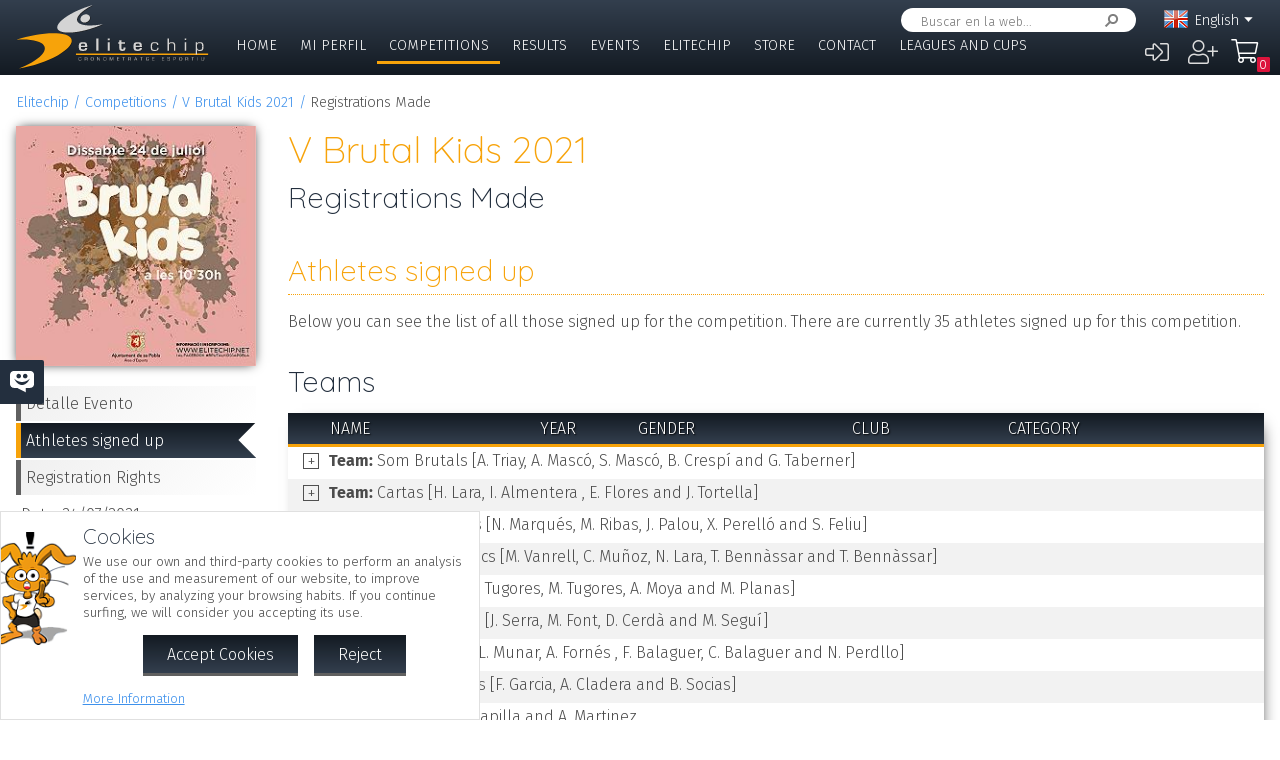

--- FILE ---
content_type: text/html; charset=UTF-8
request_url: https://www.elitechip.net/index.php?zwshow=compdet&idcomp=7077117&compsec=atl&cmspage=1&zwlng=en
body_size: 11794
content:
<!DOCTYPE html>
<html lang="en">
<head>
<title>Registrations Made - V Brutal Kids 2021 - Detalle Competición - Elitechip</title>
<link href="https://fonts.googleapis.com/css?family=Fira+Sans:300,600|Quicksand:300,700" rel="stylesheet">

<base href="/" />
<meta charset="UTF-8" />
<meta name="generator" content="ZeroWorks FrameWork - www.zeroworks.com" />
<meta name="author" content="Elitechip"/>
<meta name="distribution" content="global" />
<meta name="resource-type" content="documents" />
<meta name="revisit-after" content="3" />
<meta name="keywords" content="control,chip,turismo,naturaleza,competiciones,deportivas,cros,natación,ciclismo,duatlón,triatlón,maratón,atletismo" />
<meta name="description" content="ChampionChip Illes BalearsChampionChip Illes BalearsV Brutal Kids 2021 - 24/07/2021" />
<meta name="viewport" content="width=device-width, initial-scale=1.0">
<meta http-equiv="cleartype" content="on">
<meta name="theme-color" content="#333F4E">
<meta property="og:title" content="V Brutal Kids 2021"/>
<meta property="og:type" content="sport"/>
<meta property="og:url" content="http://www.elitechip.net/index.php?zwshow=compdet&idcomp=7077117&compsec=atl&cmspage=1&zwlng=en"/>
<meta property="og:image" content="https://www.elitechip.net/media.php?zwimg=5340100&zwh=200&zww=200&zwrot=0&zwver=165fe"/>
<meta property="og:site_name" content="Elitechip"/>
<meta property="og:description" content="ChampionChip Illes BalearsChampionChip Illes BalearsV Brutal Kids 2021 - 24/07/2021"/>
<meta property="og:author" content="Elitechip"/>
<meta property="og:publisher" content="Elitechip"/>
<meta property="og:locale" content="en_EN" />
<meta property="og:locale:alternate" content="es_ES" />
<meta property="og:locale:alternate" content="de_DE" />
<meta property="og:locale:alternate" content="ca_CA" />
<meta property="fb:app_id" content="860843880618369"/>
<link rel="alternate icon" href="/favicon.ico" type="image/x-icon">
<link rel="canonical" href="https://www.elitechip.net/index.php?zwshow=compdet&amp;idcomp=7077117&amp;compsec=atl" />
<link rel="alternate" hreflang="x-default" href="https://www.elitechip.net/index.php?zwshow=compdet&amp;idcomp=7077117&amp;compsec=atl" />
<link rel="alternate" hreflang="es" href="https://www.elitechip.net/index.php?zwshow=compdet&amp;idcomp=7077117&amp;compsec=atl&amp;zwlng=es" />
<link rel="alternate" hreflang="en" href="https://www.elitechip.net/index.php?zwshow=compdet&amp;idcomp=7077117&amp;compsec=atl&amp;zwlng=en" />
<link rel="alternate" hreflang="de" href="https://www.elitechip.net/index.php?zwshow=compdet&amp;idcomp=7077117&amp;compsec=atl&amp;zwlng=de" />
<link rel="alternate" hreflang="ca" href="https://www.elitechip.net/index.php?zwshow=compdet&amp;idcomp=7077117&amp;compsec=atl&amp;zwlng=ca" />
<style type="text/css">@font-face {font-family: 'EurostileRegular';src: url('../../../../skins/elitechip/font/eurostile/eurosti1-webfont.eot');src: url('../../../../skins/elitechip/font/eurostile/eurosti1-webfont.eot?#iefix') format('embedded-opentype'), url('../../../../skins/elitechip/font/eurostile/eurosti1-webfont.woff') format('woff'), url('../../../../skins/elitechip/font/eurostile/eurosti1-webfont.ttf') format('truetype'), url('../../../../skins/elitechip/font/eurostile/eurosti1-webfont.svg#EurostileRegular') format('svg');font-weight: normal;font-style: normal;}@font-face {font-family: 'Fira Sans';font-style: normal;font-weight: 400;src: local('../../../../skins/elitechip/Fira Sans Regular'), local('../../../../skins/elitechip/FiraSans-Regular'), url('../../../../skins/elitechip/font/firasans/va9E4kDNxMZdWfMOD5VvmYjLeTY.woff2') format('woff2');unicode-range: U+0100-024F, U+0259, U+1E00-1EFF, U+2020, U+20A0-20AB, U+20AD-20CF, U+2113, U+2C60-2C7F, U+A720-A7FF;}@font-face {font-family: 'Fira Sans';font-style: normal;font-weight: 400;src: local('../../../../skins/elitechip/Fira Sans Regular'), local('../../../../skins/elitechip/FiraSans-Regular'), url('../../../../skins/elitechip/font/firasans/va9E4kDNxMZdWfMOD5Vvl4jL.woff2') format('woff2');unicode-range: U+0000-00FF, U+0131, U+0152-0153, U+02BB-02BC, U+02C6, U+02DA, U+02DC, U+2000-206F, U+2074, U+20AC, U+2122, U+2191, U+2193, U+2212, U+2215, U+FEFF, U+FFFD;}@font-face {font-family: 'Fira Sans';font-style: normal;font-weight: 700;src: local('../../../../skins/elitechip/Fira Sans Bold'), local('../../../../skins/elitechip/FiraSans-Bold'), url('../../../../skins/elitechip/font/firasans/va9B4kDNxMZdWfMOD5VnLK3eSBf6TF0.woff2') format('woff2');unicode-range: U+0100-024F, U+0259, U+1E00-1EFF, U+2020, U+20A0-20AB, U+20AD-20CF, U+2113, U+2C60-2C7F, U+A720-A7FF;}@font-face {font-family: 'Fira Sans';font-style: normal;font-weight: 700;src: local('../../../../skins/elitechip/Fira Sans Bold'), local('../../../../skins/elitechip/FiraSans-Bold'), url('../../../../skins/elitechip/font/firasans/va9B4kDNxMZdWfMOD5VnLK3eRhf6.woff2') format('woff2');unicode-range: U+0000-00FF, U+0131, U+0152-0153, U+02BB-02BC, U+02C6, U+02DA, U+02DC, U+2000-206F, U+2074, U+20AC, U+2122, U+2191, U+2193, U+2212, U+2215, U+FEFF, U+FFFD;}@font-face {font-family: 'Quicksand';font-style: normal;font-weight: 400;src: local('../../../../skins/elitechip/Quicksand Regular'), local('../../../../skins/elitechip/Quicksand-Regular'), url('../../../../skins/elitechip/font/quicksand/6xKtdSZaM9iE8KbpRA_hJVQNcOM.woff2') format('woff2');unicode-range: U+0100-024F, U+0259, U+1E00-1EFF, U+2020, U+20A0-20AB, U+20AD-20CF, U+2113, U+2C60-2C7F, U+A720-A7FF;}@font-face {font-family: 'Quicksand';font-style: normal;font-weight: 400;src: local('../../../../skins/elitechip/Quicksand Regular'), local('../../../../skins/elitechip/Quicksand-Regular'), url('../../../../skins/elitechip/font/quicksand/6xKtdSZaM9iE8KbpRA_hK1QN.woff2') format('woff2');unicode-range: U+0000-00FF, U+0131, U+0152-0153, U+02BB-02BC, U+02C6, U+02DA, U+02DC, U+2000-206F, U+2074, U+20AC, U+2122, U+2191, U+2193, U+2212, U+2215, U+FEFF, U+FFFD;}@font-face {font-family: 'Quicksand';font-style: normal;font-weight: 700;src: local('../../../../skins/elitechip/Quicksand Bold'), local('../../../../skins/elitechip/Quicksand-Bold'), url('../../../../skins/elitechip/font/quicksand/6xKodSZaM9iE8KbpRA_pkHEYQcL_B48.woff2') format('woff2');unicode-range: U+0100-024F, U+0259, U+1E00-1EFF, U+2020, U+20A0-20AB, U+20AD-20CF, U+2113, U+2C60-2C7F, U+A720-A7FF;}@font-face {font-family: 'Quicksand';font-style: normal;font-weight: 700;src: local('../../../../skins/elitechip/Quicksand Bold'), local('../../../../skins/elitechip/Quicksand-Bold'), url('../../../../skins/elitechip/font/quicksand/6xKodSZaM9iE8KbpRA_pkHEYT8L_.woff2') format('woff2');unicode-range: U+0000-00FF, U+0131, U+0152-0153, U+02BB-02BC, U+02C6, U+02DA, U+02DC, U+2000-206F, U+2074, U+20AC, U+2122, U+2191, U+2193, U+2212, U+2215, U+FEFF, U+FFFD;}:root {--zw-manager-barcolor: #131A22;--ec-main-color: #F7A30A;--ec-secondary-color: #232F3E;--ec-gradient-from: #333F4E;--ec-gradient-to: #131A22;--ec-text-color-contrast: #FFF;--ec-text-color: #4B4B4B;}body {font-family: "Fira Sans", Roboto, "Segoe UI", Calibri, sans-serif;font-weight: 300;color: var(--ec-text-color);background-color: #FFF;padding: 0;padding-top: 5em;margin: 0;}.eclogo {background-image: url('../../../../skins/elitechip/images/logo.svg');width: 14em;height: 4em;position: relative;left: 0;display: inline-block;background-repeat: no-repeat;background-position: top left;background-size: contain;top: 0.3em;}.echead {background-color: var(--ec-secondary-color);background: linear-gradient(to bottom, var(--ec-gradient-from) 0%, var(--ec-gradient-to) 100%);position: fixed;z-index: 15;width: 100%;top: 0;}.echeadw {position: relative;height: 4.5rem;}.echeadw, .ecmainw, .ecmainwh, .ecfootw, .ecsubfoot, .ectopcntw, .ecmycnt, .ecadlatcnt, .ecadfootcnt {width: 100%;margin: 0 auto!important;box-sizing: border-box;}.eclangm {position: absolute;z-index: 1001;top: 0;}.ecflges {background-image: url('../../../../skins/elitechip/images/flags/es.png');}.ecflgca {background-image: url('../../../../skins/elitechip/images/flags/ca.png');}.ecflgde {background-image: url('../../../../skins/elitechip/images/flags/de.png');}.ecflgen {background-image: url('../../../../skins/elitechip/images/flags/en.png');}.ecmenu .cmsmainmenu li {float: left;font-family: 'Fira Sans';font-weight: 300;font-size: 1em;text-transform: uppercase;}.ecmenu .cmsmainmenu li:first-child a {}.ecmenu .cmsmainmenu li a {text-decoration: none;color: #FFFFFF;display: inline-block;padding: 0.5em 0.8em;border-bottom: 0.2em solid transparent;}.ecmainsep {height: 0.2em;background-color: #131A22;}.ecmain {}.ecmainw {min-height: 31em;max-width: 1500px;padding: 0;}.ecfootw {max-width: 1500px;}.ecmainwh {padding: 0 5em;min-height: 31em;}.ecfoot {background-position: top left;background-repeat: repeat-x;background-color: #232F3E;}.ecapps {margin: 4.5rem 0 0 0;}.ecapps img {height: 2.75rem;width: auto;margin-bottom: 0.5rem;}a, .ecdummya {color: #3E91EC;}h1, h2, h3, h4, h5, h6, h7 {font-family: Quicksand;font-weight: 300;color: var(--ec-main-color);}h1 {font-size: 230%;margin: 0 0 0.2em 0;}h2 {font-size: 180%;margin: 0 0 0.2em 0;color: #232F3E;}h3 {font-size: 140%;margin: 0 0 0.2em 0;color: #232F3E;}.eclangsel {position: absolute;top: 0.6em;right: 7.5em;}.eclangcnt {color: #FFFFFF;font-size: 89%;position: relative;}.eclangsel a {text-decoration: none;color: #FFFFFF;display: inline-block;}a.eclngentry {height: 16px;padding-top: 2px;display: inline-block;}.eccurlang {padding-right: 1em;background-image: url('../../../../skins/elitechip/images/lngarrow.png');background-repeat: no-repeat;background-position: right center;height: 16px;padding-top: 2px;display: inline-block;white-space: nowrap;}.eclngentry {height: 18px;padding-left: 34px;background-repeat: no-repeat;background-position: 4px center;}.eclangs .eclngentry {display: inline-block;padding: 4px 4px 4px 34px;width: 70px;border-radius: 5px;}.eclangs .eclngentry:hover {background-color: #808080;}.eclangs {display: none;min-width: 90px;background-color: #505050;padding: 30px 7px 3px 7px;position: absolute;z-index: 1000;top: -7px;left: -7px;border-radius: 8px;}.eclangsw {display: inline-block;}.eclangsw {cursor: pointer;}.cmssearchbox {position: absolute;top: 0.5em;right: 9em;height: 1.5em;transition: all 1s;border-radius: 1em;background-color: #FFF;padding: 0 1em;}.cmssearchbox form {height: 100%;}.cmssearchbox .inputtext, .cmssearchbox button {background-color: transparent;border: 0;margin: 0;border-radius: 0;height: 100%;box-sizing: border-box;}.cmssearchbox .inputtext {font-size: 0.8em;border-right: 0;padding: 0.3em;width: 14em;}.cmssearchbox button {border-left: 0;background-image: url('../../../../skins/elitechip/images/srcbt.png');background-repeat: no-repeat;background-position: right center;color: transparent;width: 24px;padding: 0;}.cmspagefooter {font-size: 0.8em;margin: 1em 0;}</style>
<link rel="stylesheet" href="https://www.elitechip.net/system/public/cache/css/b3611db1263c8d2f6b57a2d4499110cf.css" type="text/css" media="all" /></head>
<body class="zwpage zwpage_compdet zwpageloading eccompnormal">

<div class="echead">
<div class="echeadw">
<a href="/" class="eclogo"></a>
<div class="eclang">
<div class="eclangsel">
<div class="eclangcnt">
<div class="eclangsw" onclick="var a=$('#eclangcnt')[0]; a.style.display=(a.style.display=='block'?'none':'block');">
<div id="eclangcnt" class="eclangs">
<div><a class="eclngentry ecflges" href="index.php?zwshow=compdet&idcomp=7077117&compsec=atl&cmspage=1&zwlng=es">Español</a></div>
<div><a class="eclngentry ecflgde" href="index.php?zwshow=compdet&idcomp=7077117&compsec=atl&cmspage=1&zwlng=de">Deutsch</a></div>
<div><a class="eclngentry ecflgca" href="index.php?zwshow=compdet&idcomp=7077117&compsec=atl&cmspage=1&zwlng=ca">Català</a></div>
</div>
<div class="eclangm">
<div class="eclngentry ecflgen"><span class="eccurlang">English</span></div></div>
</div>
</div>
</div></div>
<div class="ecsearch">
<div class="cmssearchbox">
<form name="zwsystemsearch" action="index.php" method="get">
<input type="hidden" name="zwshow" value="SYS-ZW-74IU8E09" /><input type="hidden" name="cmsplugin" value="zwsystemsearch" /><input type="hidden" name="cmscmd" value="search" />
<input placeholder="Buscar en la web..." type="text" class="inputtext" name="cmpsearch" value="" /><button>Search</button></form></div></div>

	<div class="cmsuseractions"><div class="trvusrmenu"><div class="trvusracts">
		<span><a id="trvchtnfo" title="Log in" href="index.php?zwshow=SYS-ZW-17418751&zwregcmd=reg&usrreferer=899699aa">&#xf2f6;</a></span>
		<span><a id="trvchtnfo" title="Create New User" href="index.php?zwshow=SYS-ZW-17418751&zwregcmd=new&usrreferer=74eeda0b">&#xf234;</a></span>
		</div></div></div>
<div class="ecmenu"><ul class="cmsmainmenu"><li class="cmsmenulvl1 cmsmenuopt"><a title="Bienvenido!" href="index.php?zwshow=home"> Home</a></li><li class="cmsmenulvl1 cmsmenuopt"><a href="index.php?zwshow=me">Mi Perfil</a></li><li class="cmsmenulvl1 cmsmenuoptsel"><a href="index.php?zwshow=competitions">Competitions</a></li><li class="cmsmenulvl1 cmsmenuopt"><a title="Competiciones" href="index.php?zwshow=results">Results</a></li><li class="cmsmenulvl1 cmsmenuopt"><a href="index.php?zwshow=eventos">Events</a></li><li class="cmsmenulvl1 cmsmenuopt"><a href="index.php?zwshow=who">Elitechip</a></li><li class="cmsmenulvl1 cmsmenuopt"><a title="Tienda" href="index.php?zwshow=tienda">Store</a></li><li class="cmsmenulvl1 cmsmenuopt"><a title="Contacta con Nosotros" href="index.php?zwshow=contacto">Contact</a></li><li class="cmsmenulvl1 cmsmenuopt"><a href="index.php?zwshow=ligas">Leagues and Cups</a></li></ul></div>
<div class="ecsubmenu"></div>
</div>
<div class="ecmainsep"></div>
</div>
<zw:trvhdrbg />
<div class="ecmain">
<!--<div class="ecadlatcnt">
<div class="ecadlat">
<div class="zwbannercnt"><div class="zwbannernfo">Publicidad</div><a target="_blank" href="index.php?zwshow=SYS-ZW-RPC&cmscmd=plugincall&cmsplugin=zwbanners&cmsinstance=&cmpcmd=linkredirect&cmpid=18"><img alt="" src="https://www.elitechip.net/media.php?zwimg=4215451&zwrt=6&zwrot=0&zwver=99183" /></a></div>
</div>
</div>
-->
<div class="ecmainw">
<div class="zwbreadcrumb"><a href="index.php">Elitechip</a><a href="index.php?zwshow=competitions">Competitions</a><a href="index.php?zwshow=compdet&idcomp=7077117">V Brutal Kids 2021</a><span>Registrations Made</span></div>
<div class="zwcaption"><h1 id="zwcaption">V Brutal Kids 2021</h1><h2 id="zwsubcaption">Registrations Made</h2></div>
<div id="zwmaincore" class="zwcore zwcore1"><div class="zwrow"><div class="zwcell"><div class="cmszone zn_css_0_1"><div class="cmszonecnt zn_cnt_0_1">
<div class="ecfacebooklike">
<div id="fb-root"></div>
<script>
window.fbAsyncInit = function() {FB.init({appId:'860843880618369', xfbml:true, version:'v2.5'});};
(function(d, s, id){
var js, fjs = d.getElementsByTagName(s)[0];
if (d.getElementById(id)) {return;}
js = d.createElement(s); js.id = id;
js.src = "//connect.facebook.net/en_US/sdk.js";
fjs.parentNode.insertBefore(js, fjs);
} (document, 'script', 'facebook-jssdk'));
</script>
<div class="fb-like" data-href="" data-layout="button_count" data-send="true" data-width="" data-show-faes="true" data-share="true" data-colorscheme="dark" data-font=""></div></div>
<div class="">
<div class="eccompdetlat">
<div class="eccompctximg"><img alt="V Brutal Kids 2021" src="https://www.elitechip.net/media.php?zwimg=5340100&zwh=250&zww=250&zwrt=1&zwrot=0&zwver=165fe" /></div>
<div class="eccompmenu">
<ul><li><a href="index.php?zwshow=compdet&idcomp=7077117&compsec=">Detalle Evento</a></li><li><a class="eccompmenusel" href="index.php?zwshow=compdet&idcomp=7077117&compsec=atl">Athletes signed up</a></li><li><a href="index.php?zwshow=compdet&idcomp=7077117&compsec=prc">Registration Rights</a></li>
</ul>
</div>
<div class="eccompinfo">
<ul>
<li>Date: 24/07/2021</li>
<li style="color: #FFFFFF; background-color: #000;">Otros</li>
<li class="ecpinloc ecpinloc2">Mallorca</li>
<li>City: Sa Pobla</li>
<li>Time: 10:30</li>
<li>Registered: <span class="eccomp_numinscmax_7077117"</li>
<li>Limit: 23/07/2021 22:00</li>
</ul>
</div>
<div class="eccompinfo ecmysgnc">
<div class="ecboxsub">Mi Participación
</div>
<div class="ecmysgnnot">Todavía no te has inscrito a esta competición. En esta sección se mostrará la información sobre tu participación en esta competición.</div>
<div class="ecmysgndone">
<div class="ecmysgnsec">Detalle Participación</div>
<div class="ecmysgndor"></div>
<div class="ecmysgndat ecmysgnreccnt">
<div>Route:</div>
<div class="ecmysgnrec"></div>
</div>
<div class="ecmysgndat">
<div>Chip:</div>
<div class="ecmysgnchp"></div>
</div>
<div class="ecmysgncnt">
<div class="ecmysgnsec">Inscripción</div>
<div class="ecmysgndet">Te inscribiste a esta competición el %s</div>
<button class="ecmysgnvou" type="button">Descargar Comprobante</button>
</div>
<div class="ecmysgncnt ecmysgndipcnt">
<div class="ecmysgnsec">Diploma Finisher</div>
<div>Download diploma of participation</div>
<button type="button">Download</button>
</div>



</div>
</div>
<div class="ecbox">
<h2>Previous Events</h2>
<div>
<div class="ecprevcnt">
<a class="ecprevimg" href="index.php?zwshow=compdet&idcomp=6767173"><img alt="IV Brutal Kids 2019" src="https://www.elitechip.net/media.php?zwimg=4745336&zwh=50&zww=50&zwrt=4&zwrot=0" /></a>
<div class="ecprevdet">

<div class="ecprevcap"><h4><a href="index.php?zwshow=compdet&idcomp=6767173">IV Brutal Kids 2019</a></h4></div>
<div class="ecprevtxt">20/07/2019</div>
</div>
</div>
<div class="ecprevcnt">
<a class="ecprevimg" href="index.php?zwshow=compdet&idcomp=6106414"><img alt="III Brutal Kids 2018" src="https://elitechip.blob.core.windows.net/zw-media-cache/f69ef641b36ae2eeb50d1e5ae0f4412a.jpg" /></a>
<div class="ecprevdet">

<div class="ecprevcap"><h4><a href="index.php?zwshow=compdet&idcomp=6106414">III Brutal Kids 2018</a></h4></div>
<div class="ecprevtxt">21/07/2018</div>
</div>
</div>
<div class="ecprevcnt">
<a class="ecprevimg" href="index.php?zwshow=compdet&idcomp=6105119"><img alt="Brutal Kids 2017" src="https://elitechip.blob.core.windows.net/zw-media-cache/a2361f67f904805c3a822f24454d95aa.jpg" /></a>
<div class="ecprevdet">

<div class="ecprevcap"><h4><a href="index.php?zwshow=compdet&idcomp=6105119">Brutal Kids 2017</a></h4></div>
<div class="ecprevtxt">22/07/2017</div>
</div>
</div>
<div class="ecprevcnt">
<a class="ecprevimg" href="index.php?zwshow=compdet&idcomp=4430082"><img alt="Brutal Kids 2016" src="https://elitechip.blob.core.windows.net/zw-media-cache/9caea1fd941e1e9a3969166d2d553d47.jpg" /></a>
<div class="ecprevdet">

<div class="ecprevcap"><h4><a href="index.php?zwshow=compdet&idcomp=4430082">Brutal Kids 2016</a></h4></div>
<div class="ecprevtxt">24/07/2016</div>
</div>
</div>
<div class="ecprevcnt">
<a class="ecprevimg" href="index.php?zwshow=compdet&idcomp=4430081"><img alt="Brutal Running 2016" src="https://elitechip.blob.core.windows.net/zw-media-cache/bd42ace08a4617b0f5ecf6072c02c4aa.jpg" /></a>
<div class="ecprevdet">

<div class="ecprevcap"><h4><a href="index.php?zwshow=compdet&idcomp=4430081">Brutal Running 2016</a></h4></div>
<div class="ecprevtxt">24/07/2016</div>
</div>
</div>
<div class="ecprevcnt">
<a class="ecprevimg" href="index.php?zwshow=compdet&idcomp=2316189"><img alt="Brutal Running 2015" src="https://elitechip.blob.core.windows.net/zw-media-cache/2965809a6e303c494485be5dbb84b455.jpg" /></a>
<div class="ecprevdet">

<div class="ecprevcap"><h4><a href="index.php?zwshow=compdet&idcomp=2316189">Brutal Running 2015</a></h4></div>
<div class="ecprevtxt">25/07/2015</div>
</div>
</div>
</div>
</div>
</div><div class="zwcaption"><h1 id="zwcaption">V Brutal Kids 2021</h1><h2 id="zwsubcaption">Registrations Made</h2></div><div class="eccompdetmain">
<div class="cntgroup"><h3>Athletes signed up</h3></div>
<p>Below you can see the list of all those signed up for the competition. There are currently <span class="eccomp_numinsc_7077117"></span> athletes signed up for this competition.
</p>
<div class="ecteaminsccnt">
<div class="compdetatlsub"><h2>Teams</h2></div>
<table class="tblborder ecinsctable" align="center" width="100%" cellpadding="3" cellspacing="0">
<tr class="tblheader">
<td width="24">&nbsp;</td>
<td>Name</td>
<td align="center">Year</td>
<td>Gender</td>
<td>Club</td>
<td>Category</td>
</tr>
<tr class="tblodd">
<td height="22" align="right" class="cmstdtop" width="24"><div id="cmp_team_30268279_img" onmousedown="cmpShowTeam(30268279);" class="cmstrpl"></div></td>
<td class="cmstdtop" colspan="5"><div class="ecteamhdr" onmousedown="cmpShowTeam(30268279);"><b>Team:</b> Som Brutals [A. Triay, A. Mascó, S. Mascó, B. Crespí and G. Taberner]</div>
<div class="ecteamcnt" id="cmp_team_30268279">
<table cellpadding="3" cellspacing="0" border="0">
<tr class="tbleven">
<td class="bdrtop" style="">Albert Triay</td>
<td class="bdrtop" align="center">Carrera</td>
<td class="bdrtop" align="right"></td>
</tr>
<tr class="tblodd">
<td class="bdrtop" style="">Aina Maria Mascó</td>
<td class="bdrtop" align="center">Carrera</td>
<td class="bdrtop" align="right"></td>
</tr>
<tr class="tbleven">
<td class="bdrtop" style="">Sebastià Mascó</td>
<td class="bdrtop" align="center">Carrera</td>
<td class="bdrtop" align="right"></td>
</tr>
<tr class="tblodd">
<td class="bdrtop" style="">Biel Crespí</td>
<td class="bdrtop" align="center">Carrera</td>
<td class="bdrtop" align="right"></td>
</tr>
<tr class="tbleven">
<td class="bdrtop" style="">Guiem Taberner</td>
<td class="bdrtop" align="center">Carrera</td>
<td class="bdrtop" align="right"></td>
</tr>
</table>
</div>
</td>
</tr>
<tr class="tbleven">
<td height="22" align="right" class="cmstdtop" width="24"><div id="cmp_team_30268575_img" onmousedown="cmpShowTeam(30268575);" class="cmstrpl"></div></td>
<td class="cmstdtop" colspan="5"><div class="ecteamhdr" onmousedown="cmpShowTeam(30268575);"><b>Team:</b> Cartas [H. Lara, I. Almentera , E. Flores and J. Tortella]</div>
<div class="ecteamcnt" id="cmp_team_30268575">
<table cellpadding="3" cellspacing="0" border="0">
<tr class="tblodd">
<td class="bdrtop" style="">Hugo Lara</td>
<td class="bdrtop" align="center">Carrera</td>
<td class="bdrtop" align="right"></td>
</tr>
<tr class="tbleven">
<td class="bdrtop" style="">Iker Almentera </td>
<td class="bdrtop" align="center">Carrera</td>
<td class="bdrtop" align="right"></td>
</tr>
<tr class="tblodd">
<td class="bdrtop" style="">Eiden Yoel Flores </td>
<td class="bdrtop" align="center">Carrera</td>
<td class="bdrtop" align="right"></td>
</tr>
<tr class="tbleven">
<td class="bdrtop" style="">Joan Tortella</td>
<td class="bdrtop" align="center">Carrera</td>
<td class="bdrtop" align="right"></td>
</tr>
<tr class="tblodd">
<td class="bdrtop" style="">Hugo Lara</td>
<td class="bdrtop" align="center">Carrera</td>
<td class="bdrtop" align="right"></td>
</tr>
</table>
</div>
</td>
</tr>
<tr class="tblodd">
<td height="22" align="right" class="cmstdtop" width="24"><div id="cmp_team_30272069_img" onmousedown="cmpShowTeam(30272069);" class="cmstrpl"></div></td>
<td class="cmstdtop" colspan="5"><div class="ecteamhdr" onmousedown="cmpShowTeam(30272069);"><b>Team:</b> Los Spartanos [N. Marqués, M. Ribas, J. Palou, X. Perelló and S. Feliu]</div>
<div class="ecteamcnt" id="cmp_team_30272069">
<table cellpadding="3" cellspacing="0" border="0">
<tr class="tbleven">
<td class="bdrtop" style="">Nando Marqués</td>
<td class="bdrtop" align="center">Carrera</td>
<td class="bdrtop" align="right"></td>
</tr>
<tr class="tblodd">
<td class="bdrtop" style="">Max Ribas</td>
<td class="bdrtop" align="center">Carrera</td>
<td class="bdrtop" align="right"></td>
</tr>
<tr class="tbleven">
<td class="bdrtop" style="">Javier Montserrat Palou</td>
<td class="bdrtop" align="center">Carrera</td>
<td class="bdrtop" align="right"></td>
</tr>
<tr class="tblodd">
<td class="bdrtop" style="">Xavi Perelló</td>
<td class="bdrtop" align="center">Carrera</td>
<td class="bdrtop" align="right"></td>
</tr>
<tr class="tbleven">
<td class="bdrtop" style="">Sinto Feliu</td>
<td class="bdrtop" align="center">Carrera</td>
<td class="bdrtop" align="right"></td>
</tr>
</table>
</div>
</td>
</tr>
<tr class="tbleven">
<td height="22" align="right" class="cmstdtop" width="24"><div id="cmp_team_30272144_img" onmousedown="cmpShowTeam(30272144);" class="cmstrpl"></div></td>
<td class="cmstdtop" colspan="5"><div class="ecteamhdr" onmousedown="cmpShowTeam(30272144);"><b>Team:</b> Els Petits Músics [M. Vanrell, C. Muñoz, N. Lara, T. Bennàssar and T. Bennàssar]</div>
<div class="ecteamcnt" id="cmp_team_30272144">
<table cellpadding="3" cellspacing="0" border="0">
<tr class="tblodd">
<td class="bdrtop" style="">Marc Vanrell</td>
<td class="bdrtop" align="center">Carrera</td>
<td class="bdrtop" align="right"></td>
</tr>
<tr class="tbleven">
<td class="bdrtop" style="">Carlota Muñoz</td>
<td class="bdrtop" align="center">Carrera</td>
<td class="bdrtop" align="right"></td>
</tr>
<tr class="tblodd">
<td class="bdrtop" style="">Toni Bennàssar</td>
<td class="bdrtop" align="center">Carrera</td>
<td class="bdrtop" align="right"></td>
</tr>
<tr class="tbleven">
<td class="bdrtop" style="">Noelia Lara</td>
<td class="bdrtop" align="center">Carrera</td>
<td class="bdrtop" align="right"></td>
</tr>
<tr class="tblodd">
<td class="bdrtop" style="">Tomeu Bennàssar</td>
<td class="bdrtop" align="center">Carrera</td>
<td class="bdrtop" align="right"></td>
</tr>
</table>
</div>
</td>
</tr>
<tr class="tblodd">
<td height="22" align="right" class="cmstdtop" width="24"><div id="cmp_team_30272511_img" onmousedown="cmpShowTeam(30272511);" class="cmstrpl"></div></td>
<td class="cmstdtop" colspan="5"><div class="ecteamhdr" onmousedown="cmpShowTeam(30272511);"><b>Team:</b> Las Primas [M. Tugores, M. Tugores, A. Moya and M. Planas]</div>
<div class="ecteamcnt" id="cmp_team_30272511">
<table cellpadding="3" cellspacing="0" border="0">
<tr class="tbleven">
<td class="bdrtop" style="">Maria Tugores</td>
<td class="bdrtop" align="center">Carrera</td>
<td class="bdrtop" align="right"></td>
</tr>
<tr class="tblodd">
<td class="bdrtop" style="">Miquela Tugores</td>
<td class="bdrtop" align="center">Carrera</td>
<td class="bdrtop" align="right"></td>
</tr>
<tr class="tbleven">
<td class="bdrtop" style="">Africa Moya</td>
<td class="bdrtop" align="center">Carrera</td>
<td class="bdrtop" align="right"></td>
</tr>
<tr class="tblodd">
<td class="bdrtop" style="">Maria Planas</td>
<td class="bdrtop" align="center">Carrera</td>
<td class="bdrtop" align="right"></td>
</tr>
<tr class="tbleven">
<td class="bdrtop" style="">Maria Tugores</td>
<td class="bdrtop" align="center">Carrera</td>
<td class="bdrtop" align="right"></td>
</tr>
</table>
</div>
</td>
</tr>
<tr class="tbleven">
<td height="22" align="right" class="cmstdtop" width="24"><div id="cmp_team_30272664_img" onmousedown="cmpShowTeam(30272664);" class="cmstrpl"></div></td>
<td class="cmstdtop" colspan="5"><div class="ecteamhdr" onmousedown="cmpShowTeam(30272664);"><b>Team:</b> Endimoniades [J. Serra, M. Font, D. Cerdà and M. Seguí]</div>
<div class="ecteamcnt" id="cmp_team_30272664">
<table cellpadding="3" cellspacing="0" border="0">
<tr class="tblodd">
<td class="bdrtop" style="">Julia Serra</td>
<td class="bdrtop" align="center">Carrera</td>
<td class="bdrtop" align="right"></td>
</tr>
<tr class="tbleven">
<td class="bdrtop" style="">Montse Font</td>
<td class="bdrtop" align="center">Carrera</td>
<td class="bdrtop" align="right"></td>
</tr>
<tr class="tblodd">
<td class="bdrtop" style="">Dolça Cerdà</td>
<td class="bdrtop" align="center">Carrera</td>
<td class="bdrtop" align="right"></td>
</tr>
<tr class="tbleven">
<td class="bdrtop" style="">Magdalena Seguí</td>
<td class="bdrtop" align="center">Carrera</td>
<td class="bdrtop" align="right"></td>
</tr>
<tr class="tblodd">
<td class="bdrtop" style="">Julia Serra</td>
<td class="bdrtop" align="center">Carrera</td>
<td class="bdrtop" align="right"></td>
</tr>
</table>
</div>
</td>
</tr>
<tr class="tblodd">
<td height="22" align="right" class="cmstdtop" width="24"><div id="cmp_team_30272720_img" onmousedown="cmpShowTeam(30272720);" class="cmstrpl"></div></td>
<td class="cmstdtop" colspan="5"><div class="ecteamhdr" onmousedown="cmpShowTeam(30272720);"><b>Team:</b> Ohana Team [L. Munar, A. Fornés , F. Balaguer, C. Balaguer and N. Perdllo]</div>
<div class="ecteamcnt" id="cmp_team_30272720">
<table cellpadding="3" cellspacing="0" border="0">
<tr class="tbleven">
<td class="bdrtop" style="">Leire Munar</td>
<td class="bdrtop" align="center">Carrera</td>
<td class="bdrtop" align="right"></td>
</tr>
<tr class="tblodd">
<td class="bdrtop" style="">Antònia Fornés </td>
<td class="bdrtop" align="center">Carrera</td>
<td class="bdrtop" align="right"></td>
</tr>
<tr class="tbleven">
<td class="bdrtop" style="">Francina Balaguer</td>
<td class="bdrtop" align="center">Carrera</td>
<td class="bdrtop" align="right"></td>
</tr>
<tr class="tblodd">
<td class="bdrtop" style="">Clàudia Balaguer</td>
<td class="bdrtop" align="center">Carrera</td>
<td class="bdrtop" align="right"></td>
</tr>
<tr class="tbleven">
<td class="bdrtop" style="">Nuria Perdllo</td>
<td class="bdrtop" align="center">Carrera</td>
<td class="bdrtop" align="right"></td>
</tr>
</table>
</div>
</td>
</tr>
<tr class="tbleven">
<td height="22" align="right" class="cmstdtop" width="24"><div id="cmp_team_30272728_img" onmousedown="cmpShowTeam(30272728);" class="cmstrpl"></div></td>
<td class="cmstdtop" colspan="5"><div class="ecteamhdr" onmousedown="cmpShowTeam(30272728);"><b>Team:</b> Els Futbolisims [F. Garcia, A. Cladera and B. Socias]</div>
<div class="ecteamcnt" id="cmp_team_30272728">
<table cellpadding="3" cellspacing="0" border="0">
<tr class="tblodd">
<td class="bdrtop" style="">Francesc Garcia</td>
<td class="bdrtop" align="center">Carrera</td>
<td class="bdrtop" align="right"></td>
</tr>
<tr class="tbleven">
<td class="bdrtop" style="">Albert Cladera</td>
<td class="bdrtop" align="center">Carrera</td>
<td class="bdrtop" align="right"></td>
</tr>
<tr class="tblodd">
<td class="bdrtop" style="">Biel Socias</td>
<td class="bdrtop" align="center">Carrera</td>
<td class="bdrtop" align="right"></td>
</tr>
<tr class="tbleven">
<td class="bdrtop" style="">Francesc Garcia</td>
<td class="bdrtop" align="center">Carrera</td>
<td class="bdrtop" align="right"></td>
</tr>
<tr class="tblodd">
<td class="bdrtop" style="">Francesc Garcia</td>
<td class="bdrtop" align="center">Carrera</td>
<td class="bdrtop" align="right"></td>
</tr>
</table>
</div>
</td>
</tr>
<tr class="tblodd">
<td height="22" align="right" class="cmstdtop" width="24"><div id="cmp_team_30272741_img" onmousedown="cmpShowTeam(30272741);" class="cmstrpl"></div></td>
<td class="cmstdtop" colspan="5"><div class="ecteamhdr" onmousedown="cmpShowTeam(30272741);"><b>Team:</b> K. Schmal, A. Capilla and A. Martinez</div>
<div class="ecteamcnt" id="cmp_team_30272741">
<table cellpadding="3" cellspacing="0" border="0">
<tr class="tbleven">
<td class="bdrtop" style="">Kai Schmal</td>
<td class="bdrtop" align="center">Carrera</td>
<td class="bdrtop" align="right"></td>
</tr>
<tr class="tblodd">
<td class="bdrtop" style="">Arnau Capilla</td>
<td class="bdrtop" align="center">Carrera</td>
<td class="bdrtop" align="right"></td>
</tr>
<tr class="tbleven">
<td class="bdrtop" style="">Adria Martinez</td>
<td class="bdrtop" align="center">Carrera</td>
<td class="bdrtop" align="right"></td>
</tr>
<tr class="tblodd">
<td class="bdrtop" style="">Kai Schmal</td>
<td class="bdrtop" align="center">Carrera</td>
<td class="bdrtop" align="right"></td>
</tr>
<tr class="tbleven">
<td class="bdrtop" style="">Kai Schmal</td>
<td class="bdrtop" align="center">Carrera</td>
<td class="bdrtop" align="right"></td>
</tr>
</table>
</div>
</td>
</tr>
<tr class="tbleven">
<td height="22" align="right" class="cmstdtop" width="24"><div id="cmp_team_30272800_img" onmousedown="cmpShowTeam(30272800);" class="cmstrpl"></div></td>
<td class="cmstdtop" colspan="5"><div class="ecteamhdr" onmousedown="cmpShowTeam(30272800);"><b>Team:</b> Las Sombras [M. Servera, L. Chamizo and N. Alorda]</div>
<div class="ecteamcnt" id="cmp_team_30272800">
<table cellpadding="3" cellspacing="0" border="0">
<tr class="tblodd">
<td class="bdrtop" style="">Maria Antonia Servera</td>
<td class="bdrtop" align="center">Carrera</td>
<td class="bdrtop" align="right"></td>
</tr>
<tr class="tbleven">
<td class="bdrtop" style="">Lucia Chamizo</td>
<td class="bdrtop" align="center">Carrera</td>
<td class="bdrtop" align="right"></td>
</tr>
<tr class="tblodd">
<td class="bdrtop" style="">Nuria Alorda</td>
<td class="bdrtop" align="center">Carrera</td>
<td class="bdrtop" align="right"></td>
</tr>
<tr class="tbleven">
<td class="bdrtop" style="">Maria Antonia Servera</td>
<td class="bdrtop" align="center">Carrera</td>
<td class="bdrtop" align="right"></td>
</tr>
<tr class="tblodd">
<td class="bdrtop" style="">Maria Antonia Servera</td>
<td class="bdrtop" align="center">Carrera</td>
<td class="bdrtop" align="right"></td>
</tr>
</table>
</div>
</td>
</tr>
<tr class="tblodd">
<td height="22" align="right" class="cmstdtop" width="24"><div id="cmp_team_30272831_img" onmousedown="cmpShowTeam(30272831);" class="cmstrpl"></div></td>
<td class="cmstdtop" colspan="5"><div class="ecteamhdr" onmousedown="cmpShowTeam(30272831);"><b>Team:</b> Els 5 Arreplegats [A. Canals, L. Socias, �. Reus, L. Llobera and P. Pons ]</div>
<div class="ecteamcnt" id="cmp_team_30272831">
<table cellpadding="3" cellspacing="0" border="0">
<tr class="tbleven">
<td class="bdrtop" style="">Albert Canals</td>
<td class="bdrtop" align="center">Carrera</td>
<td class="bdrtop" align="right"></td>
</tr>
<tr class="tblodd">
<td class="bdrtop" style="">Lluis Socias</td>
<td class="bdrtop" align="center">Carrera</td>
<td class="bdrtop" align="right"></td>
</tr>
<tr class="tbleven">
<td class="bdrtop" style="">Àngel Reus</td>
<td class="bdrtop" align="center">Carrera</td>
<td class="bdrtop" align="right"></td>
</tr>
<tr class="tblodd">
<td class="bdrtop" style="">Lluis Llobera</td>
<td class="bdrtop" align="center">Carrera</td>
<td class="bdrtop" align="right"></td>
</tr>
<tr class="tbleven">
<td class="bdrtop" style="">Pau Pons </td>
<td class="bdrtop" align="center">Carrera</td>
<td class="bdrtop" align="right"></td>
</tr>
</table>
</div>
</td>
</tr>
<tr class="tbleven">
<td height="22" align="right" class="cmstdtop" width="24"><div id="cmp_team_30272965_img" onmousedown="cmpShowTeam(30272965);" class="cmstrpl"></div></td>
<td class="cmstdtop" colspan="5"><div class="ecteamhdr" onmousedown="cmpShowTeam(30272965);"><b>Team:</b> Tus Morenitos De Confi [J. Cantallops, A. Perelló, B. Meftah and G. Magnano]</div>
<div class="ecteamcnt" id="cmp_team_30272965">
<table cellpadding="3" cellspacing="0" border="0">
<tr class="tblodd">
<td class="bdrtop" style="">Javier Cantallops</td>
<td class="bdrtop" align="center">Carrera</td>
<td class="bdrtop" align="right"></td>
</tr>
<tr class="tbleven">
<td class="bdrtop" style="">Adrià Perelló</td>
<td class="bdrtop" align="center">Carrera</td>
<td class="bdrtop" align="right"></td>
</tr>
<tr class="tblodd">
<td class="bdrtop" style="">Bilal Meftah</td>
<td class="bdrtop" align="center">Carrera</td>
<td class="bdrtop" align="right"></td>
</tr>
<tr class="tbleven">
<td class="bdrtop" style="">Gabri Magnano</td>
<td class="bdrtop" align="center">Carrera</td>
<td class="bdrtop" align="right"></td>
</tr>
<tr class="tblodd">
<td class="bdrtop" style="">Javier Cantallops</td>
<td class="bdrtop" align="center">Carrera</td>
<td class="bdrtop" align="right"></td>
</tr>
</table>
</div>
</td>
</tr>
<tr class="tblodd">
<td height="22" align="right" class="cmstdtop" width="24"><div id="cmp_team_30272970_img" onmousedown="cmpShowTeam(30272970);" class="cmstrpl"></div></td>
<td class="cmstdtop" colspan="5"><div class="ecteamhdr" onmousedown="cmpShowTeam(30272970);"><b>Team:</b> Pensadors Acoplats [J. Cantallops, A. Payeras, N. Martorel and J. Bestard]</div>
<div class="ecteamcnt" id="cmp_team_30272970">
<table cellpadding="3" cellspacing="0" border="0">
<tr class="tbleven">
<td class="bdrtop" style="">Jose Ramon Cantallops</td>
<td class="bdrtop" align="center">Carrera</td>
<td class="bdrtop" align="right"></td>
</tr>
<tr class="tblodd">
<td class="bdrtop" style="">Jordi Bestard</td>
<td class="bdrtop" align="center">Carrera</td>
<td class="bdrtop" align="right"></td>
</tr>
<tr class="tbleven">
<td class="bdrtop" style="">Adrian Payeras</td>
<td class="bdrtop" align="center">Carrera</td>
<td class="bdrtop" align="right"></td>
</tr>
<tr class="tblodd">
<td class="bdrtop" style="">Nadal Martorel</td>
<td class="bdrtop" align="center">Carrera</td>
<td class="bdrtop" align="right"></td>
</tr>
<tr class="tbleven">
<td class="bdrtop" style="">Jose Ramon Cantallops</td>
<td class="bdrtop" align="center">Carrera</td>
<td class="bdrtop" align="right"></td>
</tr>
</table>
</div>
</td>
</tr>
<tr class="tbleven">
<td height="22" align="right" class="cmstdtop" width="24"><div id="cmp_team_30272975_img" onmousedown="cmpShowTeam(30272975);" class="cmstrpl"></div></td>
<td class="cmstdtop" colspan="5"><div class="ecteamhdr" onmousedown="cmpShowTeam(30272975);"><b>Team:</b> Bullsleaders [S. Arenas, B. Mir, C. Franco, F. Fullana and M. Ramis]</div>
<div class="ecteamcnt" id="cmp_team_30272975">
<table cellpadding="3" cellspacing="0" border="0">
<tr class="tblodd">
<td class="bdrtop" style="">Sergi Arenas</td>
<td class="bdrtop" align="center">Carrera</td>
<td class="bdrtop" align="right"></td>
</tr>
<tr class="tbleven">
<td class="bdrtop" style="">Biel Mir</td>
<td class="bdrtop" align="center">Carrera</td>
<td class="bdrtop" align="right"></td>
</tr>
<tr class="tblodd">
<td class="bdrtop" style="">Carla Franco</td>
<td class="bdrtop" align="center">Carrera</td>
<td class="bdrtop" align="right"></td>
</tr>
<tr class="tbleven">
<td class="bdrtop" style="">Francina Fullana</td>
<td class="bdrtop" align="center">Carrera</td>
<td class="bdrtop" align="right"></td>
</tr>
<tr class="tblodd">
<td class="bdrtop" style="">Maria Ramis</td>
<td class="bdrtop" align="center">Carrera</td>
<td class="bdrtop" align="right"></td>
</tr>
</table>
</div>
</td>
</tr>
<tr class="tblodd">
<td height="22" align="right" class="cmstdtop" width="24"><div id="cmp_team_30273070_img" onmousedown="cmpShowTeam(30273070);" class="cmstrpl"></div></td>
<td class="cmstdtop" colspan="5"><div class="ecteamhdr" onmousedown="cmpShowTeam(30273070);"><b>Team:</b> Browthers [B. Gamez, V. Gamez, A. González and M. González]</div>
<div class="ecteamcnt" id="cmp_team_30273070">
<table cellpadding="3" cellspacing="0" border="0">
<tr class="tbleven">
<td class="bdrtop" style="">Biel Gamez</td>
<td class="bdrtop" align="center">Carrera</td>
<td class="bdrtop" align="right"></td>
</tr>
<tr class="tblodd">
<td class="bdrtop" style="">Marina González</td>
<td class="bdrtop" align="center">Carrera</td>
<td class="bdrtop" align="right"></td>
</tr>
<tr class="tbleven">
<td class="bdrtop" style="">Alvaro González</td>
<td class="bdrtop" align="center">Carrera</td>
<td class="bdrtop" align="right"></td>
</tr>
<tr class="tblodd">
<td class="bdrtop" style="">Vera Gamez</td>
<td class="bdrtop" align="center">Carrera</td>
<td class="bdrtop" align="right"></td>
</tr>
<tr class="tbleven">
<td class="bdrtop" style="">Biel Gamez</td>
<td class="bdrtop" align="center">Carrera</td>
<td class="bdrtop" align="right"></td>
</tr>
</table>
</div>
</td>
</tr>
<tr class="tbleven">
<td height="22" align="right" class="cmstdtop" width="24"><div id="cmp_team_30273255_img" onmousedown="cmpShowTeam(30273255);" class="cmstrpl"></div></td>
<td class="cmstdtop" colspan="5"><div class="ecteamhdr" onmousedown="cmpShowTeam(30273255);"><b>Team:</b> Las Lol [L. Marques, A. Monserrat, B. Perello and S. Mendini]</div>
<div class="ecteamcnt" id="cmp_team_30273255">
<table cellpadding="3" cellspacing="0" border="0">
<tr class="tblodd">
<td class="bdrtop" style="">Lola Marques</td>
<td class="bdrtop" align="center">Carrera</td>
<td class="bdrtop" align="right"></td>
</tr>
<tr class="tbleven">
<td class="bdrtop" style="">Ana Monserrat</td>
<td class="bdrtop" align="center">Carrera</td>
<td class="bdrtop" align="right"></td>
</tr>
<tr class="tblodd">
<td class="bdrtop" style="">Blanca Perello</td>
<td class="bdrtop" align="center">Carrera</td>
<td class="bdrtop" align="right"></td>
</tr>
<tr class="tbleven">
<td class="bdrtop" style="">Sara Mendini</td>
<td class="bdrtop" align="center">Carrera</td>
<td class="bdrtop" align="right"></td>
</tr>
<tr class="tblodd">
<td class="bdrtop" style="">Lola Marques</td>
<td class="bdrtop" align="center">Carrera</td>
<td class="bdrtop" align="right"></td>
</tr>
</table>
</div>
</td>
</tr>
<tr class="tblodd">
<td height="22" align="right" class="cmstdtop" width="24"><div id="cmp_team_30273444_img" onmousedown="cmpShowTeam(30273444);" class="cmstrpl"></div></td>
<td class="cmstdtop" colspan="5"><div class="ecteamhdr" onmousedown="cmpShowTeam(30273444);"><b>Team:</b> Els Llonguets De Ciutat [B. Gari, P. Gari and A. Carrasco]</div>
<div class="ecteamcnt" id="cmp_team_30273444">
<table cellpadding="3" cellspacing="0" border="0">
<tr class="tbleven">
<td class="bdrtop" style="">Biel Gari</td>
<td class="bdrtop" align="center">Carrera</td>
<td class="bdrtop" align="right"></td>
</tr>
<tr class="tblodd">
<td class="bdrtop" style="">Pau Gari</td>
<td class="bdrtop" align="center">Carrera</td>
<td class="bdrtop" align="right"></td>
</tr>
<tr class="tbleven">
<td class="bdrtop" style="">Aitor Carrasco</td>
<td class="bdrtop" align="center">Carrera</td>
<td class="bdrtop" align="right"></td>
</tr>
<tr class="tblodd">
<td class="bdrtop" style="">Biel Gari</td>
<td class="bdrtop" align="center">Carrera</td>
<td class="bdrtop" align="right"></td>
</tr>
<tr class="tbleven">
<td class="bdrtop" style="">Biel Gari</td>
<td class="bdrtop" align="center">Carrera</td>
<td class="bdrtop" align="right"></td>
</tr>
</table>
</div>
</td>
</tr>
<tr class="tbleven">
<td height="22" align="right" class="cmstdtop" width="24"><div id="cmp_team_30273525_img" onmousedown="cmpShowTeam(30273525);" class="cmstrpl"></div></td>
<td class="cmstdtop" colspan="5"><div class="ecteamhdr" onmousedown="cmpShowTeam(30273525);"><b>Team:</b> Els Pintors [L. Salom, J. Cladera and J. Serra]</div>
<div class="ecteamcnt" id="cmp_team_30273525">
<table cellpadding="3" cellspacing="0" border="0">
<tr class="tblodd">
<td class="bdrtop" style="">Lluc Salom</td>
<td class="bdrtop" align="center">Carrera</td>
<td class="bdrtop" align="right"></td>
</tr>
<tr class="tbleven">
<td class="bdrtop" style="">Jordi Cladera</td>
<td class="bdrtop" align="center">Carrera</td>
<td class="bdrtop" align="right"></td>
</tr>
<tr class="tblodd">
<td class="bdrtop" style="">John Serra</td>
<td class="bdrtop" align="center">Carrera</td>
<td class="bdrtop" align="right"></td>
</tr>
<tr class="tbleven">
<td class="bdrtop" style="">Lluc Salom</td>
<td class="bdrtop" align="center">Carrera</td>
<td class="bdrtop" align="right"></td>
</tr>
<tr class="tblodd">
<td class="bdrtop" style="">Lluc Salom</td>
<td class="bdrtop" align="center">Carrera</td>
<td class="bdrtop" align="right"></td>
</tr>
</table>
</div>
</td>
</tr>
<tr class="tblodd">
<td height="22" align="right" class="cmstdtop" width="24"><div id="cmp_team_30273568_img" onmousedown="cmpShowTeam(30273568);" class="cmstrpl"></div></td>
<td class="cmstdtop" colspan="5"><div class="ecteamhdr" onmousedown="cmpShowTeam(30273568);"><b>Team:</b> Marpautojopermar [M. Perelló, T. Perelló , P. Garcia , P. Garcia and M. Barcelo]</div>
<div class="ecteamcnt" id="cmp_team_30273568">
<table cellpadding="3" cellspacing="0" border="0">
<tr class="tbleven">
<td class="bdrtop" style="">Mariona Perelló</td>
<td class="bdrtop" align="center">Carrera</td>
<td class="bdrtop" align="right"></td>
</tr>
<tr class="tblodd">
<td class="bdrtop" style="">Pau Garcia </td>
<td class="bdrtop" align="center">Carrera</td>
<td class="bdrtop" align="right"></td>
</tr>
<tr class="tbleven">
<td class="bdrtop" style="">Tomeu Joan Perelló </td>
<td class="bdrtop" align="center">Carrera</td>
<td class="bdrtop" align="right"></td>
</tr>
<tr class="tblodd">
<td class="bdrtop" style="">Pere Antoni Garcia </td>
<td class="bdrtop" align="center">Carrera</td>
<td class="bdrtop" align="right"></td>
</tr>
<tr class="tbleven">
<td class="bdrtop" style="">Maria Barcelo</td>
<td class="bdrtop" align="center">Carrera</td>
<td class="bdrtop" align="right"></td>
</tr>
</table>
</div>
</td>
</tr>
<tr class="tbleven">
<td height="22" align="right" class="cmstdtop" width="24"><div id="cmp_team_30273699_img" onmousedown="cmpShowTeam(30273699);" class="cmstrpl"></div></td>
<td class="cmstdtop" colspan="5"><div class="ecteamhdr" onmousedown="cmpShowTeam(30273699);"><b>Team:</b> Generación Z [F. Serra, A. Serra, M. Ripoll and P. Soler]</div>
<div class="ecteamcnt" id="cmp_team_30273699">
<table cellpadding="3" cellspacing="0" border="0">
<tr class="tblodd">
<td class="bdrtop" style="">Francisca Serra</td>
<td class="bdrtop" align="center">Carrera</td>
<td class="bdrtop" align="right"></td>
</tr>
<tr class="tbleven">
<td class="bdrtop" style="">Arnau Serra</td>
<td class="bdrtop" align="center">Carrera</td>
<td class="bdrtop" align="right"></td>
</tr>
<tr class="tblodd">
<td class="bdrtop" style="">Marc Ripoll</td>
<td class="bdrtop" align="center">Carrera</td>
<td class="bdrtop" align="right"></td>
</tr>
<tr class="tbleven">
<td class="bdrtop" style="">Pep Soler</td>
<td class="bdrtop" align="center">Carrera</td>
<td class="bdrtop" align="right"></td>
</tr>
<tr class="tblodd">
<td class="bdrtop" style="">Francisca Serra</td>
<td class="bdrtop" align="center">Carrera</td>
<td class="bdrtop" align="right"></td>
</tr>
</table>
</div>
</td>
</tr>
<tr class="tblodd">
<td height="22" align="right" class="cmstdtop" width="24"><div id="cmp_team_30273715_img" onmousedown="cmpShowTeam(30273715);" class="cmstrpl"></div></td>
<td class="cmstdtop" colspan="5"><div class="ecteamhdr" onmousedown="cmpShowTeam(30273715);"><b>Team:</b> The Player Boys [M. Soler , D. Martin and S. Duran]</div>
<div class="ecteamcnt" id="cmp_team_30273715">
<table cellpadding="3" cellspacing="0" border="0">
<tr class="tbleven">
<td class="bdrtop" style="">Marc Soler </td>
<td class="bdrtop" align="center">Carrera</td>
<td class="bdrtop" align="right"></td>
</tr>
<tr class="tblodd">
<td class="bdrtop" style="">Daniel Martin</td>
<td class="bdrtop" align="center">Carrera</td>
<td class="bdrtop" align="right"></td>
</tr>
<tr class="tbleven">
<td class="bdrtop" style="">Sergio Duran</td>
<td class="bdrtop" align="center">Carrera</td>
<td class="bdrtop" align="right"></td>
</tr>
<tr class="tblodd">
<td class="bdrtop" style="">Marc Soler </td>
<td class="bdrtop" align="center">Carrera</td>
<td class="bdrtop" align="right"></td>
</tr>
<tr class="tbleven">
<td class="bdrtop" style="">Marc Soler </td>
<td class="bdrtop" align="center">Carrera</td>
<td class="bdrtop" align="right"></td>
</tr>
</table>
</div>
</td>
</tr>
<tr class="tbleven">
<td height="22" align="right" class="cmstdtop" width="24"><div id="cmp_team_30273809_img" onmousedown="cmpShowTeam(30273809);" class="cmstrpl"></div></td>
<td class="cmstdtop" colspan="5"><div class="ecteamhdr" onmousedown="cmpShowTeam(30273809);"><b>Team:</b> Els Pardalets [A. Navarro, J. Amaya and M. Ferrer]</div>
<div class="ecteamcnt" id="cmp_team_30273809">
<table cellpadding="3" cellspacing="0" border="0">
<tr class="tblodd">
<td class="bdrtop" style="">Ashley Navarro</td>
<td class="bdrtop" align="center">Carrera</td>
<td class="bdrtop" align="right"></td>
</tr>
<tr class="tbleven">
<td class="bdrtop" style="">Margalida Ferrer</td>
<td class="bdrtop" align="center">Carrera</td>
<td class="bdrtop" align="right"></td>
</tr>
<tr class="tblodd">
<td class="bdrtop" style="">Juan Andrés Amaya </td>
<td class="bdrtop" align="center">Carrera</td>
<td class="bdrtop" align="right"></td>
</tr>
<tr class="tbleven">
<td class="bdrtop" style="">Ashley Navarro</td>
<td class="bdrtop" align="center">Carrera</td>
<td class="bdrtop" align="right"></td>
</tr>
<tr class="tblodd">
<td class="bdrtop" style="">Ashley Navarro</td>
<td class="bdrtop" align="center">Carrera</td>
<td class="bdrtop" align="right"></td>
</tr>
</table>
</div>
</td>
</tr>
<tr class="tblodd">
<td height="22" align="right" class="cmstdtop" width="24"><div id="cmp_team_30273897_img" onmousedown="cmpShowTeam(30273897);" class="cmstrpl"></div></td>
<td class="cmstdtop" colspan="5"><div class="ecteamhdr" onmousedown="cmpShowTeam(30273897);"><b>Team:</b> El Trío Calavera [C. Rasero, X. Martín and X. Gil]</div>
<div class="ecteamcnt" id="cmp_team_30273897">
<table cellpadding="3" cellspacing="0" border="0">
<tr class="tbleven">
<td class="bdrtop" style="">Caterina Rasero</td>
<td class="bdrtop" align="center">Carrera</td>
<td class="bdrtop" align="right"></td>
</tr>
<tr class="tblodd">
<td class="bdrtop" style="">Xana Martín</td>
<td class="bdrtop" align="center">Carrera</td>
<td class="bdrtop" align="right"></td>
</tr>
<tr class="tbleven">
<td class="bdrtop" style="">Xiara Gil</td>
<td class="bdrtop" align="center">Carrera</td>
<td class="bdrtop" align="right"></td>
</tr>
<tr class="tblodd">
<td class="bdrtop" style="">Caterina Rasero</td>
<td class="bdrtop" align="center">Carrera</td>
<td class="bdrtop" align="right"></td>
</tr>
<tr class="tbleven">
<td class="bdrtop" style="">Caterina Rasero</td>
<td class="bdrtop" align="center">Carrera</td>
<td class="bdrtop" align="right"></td>
</tr>
</table>
</div>
</td>
</tr>
<tr class="tbleven">
<td height="22" align="right" class="cmstdtop" width="24"><div id="cmp_team_30261783_img" onmousedown="cmpShowTeam(30261783);" class="cmstrpl"></div></td>
<td class="cmstdtop" colspan="5"><div class="ecteamhdr" onmousedown="cmpShowTeam(30261783);"><b>Team:</b> Diamants en Brut [J. Del Valle, T. Palou, B. Palou, P. Bennassar and J. Pons]</div>
<div class="ecteamcnt" id="cmp_team_30261783">
<table cellpadding="3" cellspacing="0" border="0">
<tr class="tblodd">
<td class="bdrtop" style="">Jaume Del Valle</td>
<td class="bdrtop" align="center">Carrera</td>
<td class="bdrtop" align="right"></td>
</tr>
<tr class="tbleven">
<td class="bdrtop" style="">Toni Palou</td>
<td class="bdrtop" align="center">Carrera</td>
<td class="bdrtop" align="right"></td>
</tr>
<tr class="tblodd">
<td class="bdrtop" style="">Biel Palou</td>
<td class="bdrtop" align="center">Carrera</td>
<td class="bdrtop" align="right"></td>
</tr>
<tr class="tbleven">
<td class="bdrtop" style="">Pau Bennassar</td>
<td class="bdrtop" align="center">Carrera</td>
<td class="bdrtop" align="right"></td>
</tr>
<tr class="tblodd">
<td class="bdrtop" style="">Joan Pons</td>
<td class="bdrtop" align="center">Carrera</td>
<td class="bdrtop" align="right"></td>
</tr>
</table>
</div>
</td>
</tr>
<tr class="tblodd">
<td height="22" align="right" class="cmstdtop" width="24"><div id="cmp_team_30261786_img" onmousedown="cmpShowTeam(30261786);" class="cmstrpl"></div></td>
<td class="cmstdtop" colspan="5"><div class="ecteamhdr" onmousedown="cmpShowTeam(30261786);"><b>Team:</b> Los Entrenadores Pokemon [T. Olmo, L. Olmo, J. Cladera, M. Palou and C. Maestro]</div>
<div class="ecteamcnt" id="cmp_team_30261786">
<table cellpadding="3" cellspacing="0" border="0">
<tr class="tbleven">
<td class="bdrtop" style="">Toni Olmo</td>
<td class="bdrtop" align="center">Carrera</td>
<td class="bdrtop" align="right"></td>
</tr>
<tr class="tblodd">
<td class="bdrtop" style="">Lluc Olmo</td>
<td class="bdrtop" align="center">Carrera</td>
<td class="bdrtop" align="right"></td>
</tr>
<tr class="tbleven">
<td class="bdrtop" style="">Jordi Cladera</td>
<td class="bdrtop" align="center">Carrera</td>
<td class="bdrtop" align="right"></td>
</tr>
<tr class="tblodd">
<td class="bdrtop" style="">Mateu Palou</td>
<td class="bdrtop" align="center">Carrera</td>
<td class="bdrtop" align="right"></td>
</tr>
<tr class="tbleven">
<td class="bdrtop" style="">Carlos Maestro</td>
<td class="bdrtop" align="center">Carrera</td>
<td class="bdrtop" align="right"></td>
</tr>
</table>
</div>
</td>
</tr>
</table>
<div id="_029266e5c4" class="cmspager">
<div id="_029266e5c4_firstcnt" class="cmspagerfirst cmspagerdis"><a id="_029266e5c4_first" title="First page" href="javascript:void(0);" disabled="disabled"> First</a></div>
<div id="_029266e5c4_prevcnt" class="cmspagerprev cmspagerdis"><a id="_029266e5c4_prev" title="Previous page" href="javascript:void(0);" disabled="disabled"> Previous</a></div>
<div id="_029266e5c4_pagecnt_0" class="cmspagcurrent"><span>1</span></div>
<div id="_029266e5c4_pagecnt_1" class="cmspagnumber"><a id="_029266e5c4_page_1" title="Page 2" href="index.php?zwshow=compdet&idcomp=7077117&compsec=atl&cmspage=2">2</a></div>
<div id="_029266e5c4_nextcnt" class="cmspagernext"><a id="_029266e5c4_next" title="Next page" href="index.php?zwshow=compdet&idcomp=7077117&compsec=atl&cmspage=2"> Next </a></div>
<div id="_029266e5c4_lastcnt" class="cmspagerlast"><a id="_029266e5c4_last" title="Last page" href="index.php?zwshow=compdet&idcomp=7077117&compsec=atl&cmspage=2"> Last </a></div>
</div>
</div>
<div class="ecwar">
<div class="ecboxxip"></div>
<div class="ecboxtit">Warning Elitechip Queries!</div>
<div class="ecboxdet">Elitechip is not constantly checking Facebook conversations. If you have any questions or queries regarding the competition or other issue, please use the <a href="index.php?zwshow=contacto">Contact Form</a> so we can reply you in the shortest possible time.</div>
</div>
<div class="ecfbcnt">
<div class="fb-comments" data-href="https://www.elitechip.net/index.php?zwshow=compdet&idcomp=7077117" data-num-posts="10" data-width="665" data-colorscheme="light"></div></div></div></div></div></div></div></div><div class="zwclear"></div></div>
<div class="cmspagefooter"><a href="javascript:void(0);" onclick="zw.pageTop();" class="cmspageoption cmspagegoup">Go to top</a> | <a target="_blank" class="cmspageoption cmspageprint" href="index.php?zwshow=compdet&idcomp=7077117&compsec=atl&cmspage=1&zwlng=en&zwprint=1" title="Print Page">Print</a> | <a onclick="zw.LightBox.showLoad('index.php?zwshow=SYS-ZW-O30EJ2NF&cmspagename=V+Brutal+Kids+2021&cmsurl=aHR0cHM6Ly93d3cuZWxpdGVjaGlwLm5ldC9pbmRleC5waHA/endzaG93PWNvbXBkZXQmaWRjb21wPTcwNzcxMTcmY29tcHNlYz1hdGwmY21zcGFnZT0xJnp3bG5nPWVu', 520, 495);" class="cmspageoption cmspagesend" href="javascript:void(0);">Share with a friend</a></div>
</div>
</div>
<div class="ecmainsep"></div>
<div class="ecadfootwrp">
<div class="ecadfootcnt">
<div class="ecadfoot">
<div class="zwbannercnt"><div class="zwbannernfo">Publicidad</div><a target="_blank" href="index.php?zwshow=SYS-ZW-RPC&cmscmd=plugincall&cmsplugin=zwbanners&cmsinstance=&cmpcmd=linkredirect&cmpid=17"><img alt="" src="https://elitechip.blob.core.windows.net/zw-media-cache/4efc7e9dc57586854127d13607be107c.jpg" /></a></div>
</div>
</div>
</div>
<div class="ecfoot">
<div class="ecfootw">
<div class="ecftlogos">
<a class="ecftfb" href="http://www.facebook.com/pages/EliteChip/210543498970169" target="_blank">Síguenos en...</a>
<a class="ecfttw" href="https://twitter.com/elitechip" target="_blank">Síguenos en...</a>
<a class="ecftig" href="https://www.instagram.com/elitechip/" target="_blank">Síguenos en...</a>
<div class="ecfttolo">You will always be with<br/>us Tolo!</div>
</div>
<div class="ecftlogo">
<div class="ecapps">
<div><a href="https://play.google.com/store/apps/details?id=net.elitechip.droid&amp;pcampaignid=pcampaignidMKT-Other-global-all-co-prtnr-py-PartBadge-Mar2515-1"><img alt="Disponible en Google Play" src="skins/elitechip/images/googleplay.png" /></a></div>
<div><a href="https://apps.apple.com/es/app/elitechip/id1485441088"><img alt="Cons&iacute;guelo en App Store" src="skins/elitechip/images/appstore.svg" /></a></div>
</div>
</div>

<div class="cmsfootmenu">
<div class="cmsfootmngrp">
<h3 class="cmsfootmncap"><a title="Bienvenido!" href="index.php?zwshow=home"> Home</a></h3>
<ul>
<li class="zwmnofc_news"><a href="index.php?zwshow=news">News</a></li>
<li class="zwmnofc_usochip"><a href="index.php?zwshow=usochip">Use of the Chip</a></li>
<li class="zwmnofc_faq"><a href="index.php?zwshow=faq">Frequent questions</a></li>
</ul>
</div>
<div class="cmsfootmngrp">
<h3 class="cmsfootmncap"><a title="" href="index.php?zwshow=me">Mi Perfil</a></h3>
<ul>
<li class="zwmnofc_me"><a href="index.php?zwshow=me">Mis Datos</a></li>
<li class="zwmnofc_edit"><a href="index.php?zwshow=edit">Editar Perfil</a></li>
</ul>
</div>
<div class="cmsfootmngrp">
<h3 class="cmsfootmncap"><a title="" href="index.php?zwshow=who">Elitechip</a></h3>
<ul>
<li class="zwmnofc_who"><a href="index.php?zwshow=who">About us</a></li>
<li class="zwmnofc_what"><a href="index.php?zwshow=what">What do we do</a></li>
<li class="zwmnofc_tec"><a href="index.php?zwshow=tec">Technology</a></li>
<li class="zwmnofc_app"><a href="index.php?zwshow=app">Nuestra App</a></li>
</ul>
</div>
<div class="cmsfootmngrp">
<h3 class="cmsfootmncap"><a title="Tienda" href="index.php?zwshow=tienda">Store</a></h3>
<ul>
<li class="zwmnofc_tiendacond"><a title="Condiciones de Uso" href="index.php?zwshow=tiendacond">Terms</a></li>
<li class="zwmnofc_tiendacnt"><a title="Contacto" href="index.php?zwshow=tiendacnt">Contact</a></li>
<li class="zwmnofc_tiendawho"><a title="¿Quiénes Somos?" href="index.php?zwshow=tiendawho">About us</a></li>
</ul>
</div>
<div class="cmsfootmngrp">
<h3 class="cmsfootmncap"><a title="" href="">Tienda</a></h3>
<ul>
<li><a href="index.php?zwshow=SYS-ZW-74IU8E09&cmsplugin=zwecommerceplugin&cmscmd=myaccount">Mi Cuenta</a></li>
<li><a href="index.php?zwshow=SYS-ZW-74IU8E09&cmsplugin=zwecommerceplugin&cmscmd=myorders">Mis Pedidos</a></li>
<li><a href="index.php?zwshow=SYS-ZW-74IU8E09&cmsplugin=zwecommerceplugin&cmscmd=myaddresses">Mis Direcciones</a></li>
<li><a href="index.php?zwshow=SYS-ZW-74IU8E09&cmsplugin=zwecommerceplugin&cmscmd=myinfo">Información Personal</a></li>
</ul>
</div>
<div class="cmsfootmngrp">

<h3 class="cmsfootmncap"><a title="" href="index.php?zwshow=competitions">Competitions</a></h3>

<h3 class="cmsfootmncap"><a title="Competiciones" href="index.php?zwshow=results">Results</a></h3>

<h3 class="cmsfootmncap"><a title="" href="index.php?zwshow=eventos">Events</a></h3>

<h3 class="cmsfootmncap"><a title="Contacta con Nosotros" href="index.php?zwshow=contacto">Contact</a></h3>

<h3 class="cmsfootmncap"><a title="" href="index.php?zwshow=ligas">Leagues and Cups</a></h3>

<h3 class="cmsfootmncap"><a title="" href="index.php?zwshow=terms">Condiciones de Uso</a></h3>

<h3 class="cmsfootmncap"><a title="" href="index.php?zwshow=legal">Terms of use</a></h3>

<h3 class="cmsfootmncap"><a title="" href="index.php?zwshow=cookies">Política de Cookies</a></h3>

<h3 class="cmsfootmncap"><a title="" href="index.php?zwshow=privacidad">Política de Privacidad</a></h3></div>
</div>
<div class="zwclear"></div>
</div>
</div>
<div class="ecsubfoot">
<div class="ecsubfootw">
<a class="eczwlogo" href="http://www.zeroworks.com" target="_blank"></a>
<div>&copy; Elitechip, 2008-2026, All rights reserved</div>
<div>Elitechip, S.L. B57506149 - <a href="mailto:info@elitechip.net">info@elitechip.net</a></div>
</div>
</div>
<script type="text/javascript">
window._urq = window._urq || [];
_urq.push(['initSite', 'c45966cb-63ff-41c9-a46d-83bd525f9241']);
(function() {
var ur = document.createElement('script'); ur.type = 'text/javascript'; ur.async = true;
ur.src = ('https:' == document.location.protocol ? 'https://cdn.userreport.com/userreport.js' : 'http://cdn.userreport.com/userreport.js');
var s = document.getElementsByTagName('script')[0]; s.parentNode.insertBefore(ur, s);
})();
</script>
<!-- Global site tag (gtag.js) - Google Analytics -->
<script async src="https://www.googletagmanager.com/gtag/js?id=UA-5837745-15"></script>
<script>
 window.dataLayer = window.dataLayer || [];
 function gtag(){dataLayer.push(arguments);}
 gtag('js', new Date());

 gtag('config', 'UA-5837745-15');
</script>
<script>if(!window.zw)window.zw={};zw.init=function(){var w=window.zw,p,c;c={textSize:1,referer:'fd4018a1',upperCheck:'a-z0-9áéíóúàèìòùçñäëïöü',page:'compdet',isMobile:!1,isSystem:!1,isIOs:!1,isTablet:!1,isCompact:!1,lang:'en',calls:{system:'index.php?zwshow=SYS-ZW-K9PZIEOP',rpc:'index.php?zwshow=SYS-ZW-RPC',plugin:'index.php?zwshow=SYS-ZW-74IU8E09'}};for(p in c)w[p]=c[p];$(document.body).removeClass('zwpageloading')};(function(){var s=['https://www.elitechip.net/system/public/cache/remote/af8d028c5b270aefe34ff0de2fed712f.js','https://www.elitechip.net/system/public/cache/remote/1d6ff7ef2a1a36c2c4d8d38373d7c277.js','https://www.elitechip.net/system/public/cache/remote/7f21ed53a799befd7ee607a7e09b49b8.js','https://www.elitechip.net/system/public/cache/remote/39f64b50e39c3cd76e4c93abf45f802c.js','https://www.elitechip.net/system/public/cache/remote/16f1b5d1661b68729a7af3a5aeed2c22.js','https://www.elitechip.net/system/public/cache/remote/7aa2c15cd6fa85d4b7c59211a5b078d5.js','https://www.elitechip.net/system/public/cache/remote/af2f1ace367047c315507b669a9db8d1.js','https://www.elitechip.net/system/public/cache/remote/3aa9007962a6219fe075ef53d03535e0.js','https://www.elitechip.net/system/public/cache/remote/3bb3db243297141f2baaf91f3a8dfa52.js','https://www.elitechip.net/system/public/cache/remote/8db73d893f5f195ac89366e746e89aed.js','https://www.elitechip.net/system/public/cache/remote/9affb60fe1302b9c29f2bb6049eeeb16.js'],h=document.head||document.getElementsByTagName('head')[0];function completed(){zwPageInit()}
function check(f,c){var s=!1;return function(){var t=this;if(!s&&(!t.readyState||(t.readyState=='complete'))){s=!0;c()}}}
function load(f){function file(){var a,e;if(!f.length){completed();return}
a=f.shift(),e=document.createElement('script');e.async=!0;e.src=a;e.onload=e.onreadystatechange=check(a,file);h.appendChild(e)}
file()}
load(s)})();function zwPageInit(){if(typeof zw!='undefined')zw.jslng.add({loading:'Loading...',close:'Close',ajax_send_req_error:'Error, could not send request.',error:'Error',cancel:'Cancel',strimport:'Import',cookies:'Cookies',cookie_info:'We use our own and third-party cookies to perform an analysis of the use and measurement of our website, to improve services, by analyzing your browsing habits. If you continue surfing, we will consider you accepting its use.',cookie_read_more:'More Information',cookie_settings:'Configurar Cookies',accept_cookies:'Accept Cookies',sunday:'Sunday',monday:'Monday',tuesday:'Tuesday',wednesday:'Wednesday',thursday:'Thursday',friday:'Friday',saturday:'Saturday',just_now:'Ahora mismo',less_minute:'Hace menos de un minuto',minutes:'minutes',today_at:'Hoy a las',yesterday_at:'Ayer a las',on_time:'El',at_time:'a las',reject_cookies:'Reject',ecm_my_basket:'My Order',ecm_cancel_order_msg:'Se vaciará la cesta de compra y el pedido actual se cancelará, por favor procede con precaución.',page_number:'Page %s',select_checked:'Select checked items',select_unchecked:'Select unchecked items',select_nofilter:'Ignore this field when filtering'});if(typeof ecm!=='undefined')ecm.Main.init({rpcUrl:'index.php?zwshow=SYS-ZW-RPC&cmscmd=plugincall&cmsplugin=zwecommerceplugin&cmpcmd=',buyUrl:'index.php?zwshow=SYS-ZW-74IU8E09&cmsplugin=zwecommerceplugin&cmscmd=buyprocess',basketUrl:'index.php?zwshow=SYS-ZW-74IU8E09&cmsplugin=zwecommerceplugin&cmscmd=buybasket',storeUrl:'index.php?zwshow=tienda',items:0});ec.shared.init();window.cmpShowTeam=function(id){var o=document.getElementById('cmp_team_'+id);var i=document.getElementById('cmp_team_'+id+'_img');if(o.style.display=='block'){o.style.display='none';i.className='cmstrpl'}else{o.style.display='block';i.className='cmstrmn'}}
$(function(){new ec.competition(7077117,{"numinscmax":"35\/50","numinsc":35,"waitlist":!1,"signupData":{"idAtl":0,"idSignup":0,"idRec":0,"dorsal":"","equipo":!1,"club":"","chip":"","rec":"","isFinisher":!1,"date":"","isSignup":!1,"isWaiting":!1,"urlvoucher":"","urldipl":""},"isPast":!0})})}</script></body>
</html>

--- FILE ---
content_type: application/javascript
request_url: https://www.elitechip.net/system/public/cache/remote/39f64b50e39c3cd76e4c93abf45f802c.js
body_size: 2226
content:
if(!window['zw']) window['zw'] = {};

zw.Ajax=function(u, p) {
	var t=this, b;

	b=(p && typeof p==='object'?true:false);

	t.url=u;
	t.method='POST';
	t.tag=null;
	t.data=false;
	t.isUpload=false;
	t.multipart=false;
	t.synchronous=false;
	t.headers=[];

	t.callBack=(!b?p:false);
	t.progressCallBack=false;
	t.completedCallBack=false;
	t.abortCallBack=false;
	t.errorCallBack=false;

	t.target=false;
	t.info=false;
	t.progress=false;
	t.progressObj=false;
	t.progressBar=false;

	t.req=false;
	t.uniqueCall=false;

	t.sending=zw.jslng.loading;
	t.working=false;
	t.cancelling=false;

	if(b) for(c in p) t[c]=p[c];
}

zw.ahah=function(u, t) {
	var r=new zw.Ajax(u, null);
	r.target=t;
	return r;
}

zw.Ajax.prototype={
	cancel:function() {
		var t=this;
		if(t.working) {
			t.cancelling=true;
		}
	},
	call:function(d) {
		var t=this, a;

		if(d) t.data=d;

		return new Promise(function(resolve, reject) {
			if(t.info) {
				t.info.innerHTML=t.sending;
				const f=$(t.info);
				if(t.info!=t.target) {
					f.css({'opacity':0, 'display':'block'});
					f.clearQueue().animate({
						opacity: 1,
		    			top: '+10'
		  			}, 500, 'swing');
		  		} else {
					f.show();
				}
			}

			if(t.uniqueCall && t.working && t.req) t.req.abort();

			if(window.XMLHttpRequest) {
				t.req=new XMLHttpRequest();
			} else if(window.ActiveXObject) {
				t.req=new ActiveXObject('Microsoft.XMLHTTP');
			}

			if(t.req) {
				a=t.req;
				a.obj=t;

				t.createProgress();
				zw.addEventHandler(a, 'onreadystatechange', function(){t.stateChange.call(a);});
				if(t.isUpload) {
					zw.addEventHandler(a.upload, 'onprogress', function(e){t.uploadProgress(e);});
				} else {
					zw.addEventHandler(a, 'onprogress', function(e){t.uploadProgress(e);});
				}
				zw.addEventHandler(a, 'onload', function(e){ t.uploadComplete(e); resolve(e); });
				zw.addEventHandler(a, 'onerror', function(e){ t.uploadError(e); reject(e); });
				zw.addEventHandler(a, 'onabort', function(e){ t.uploadAbort(e); reject(e); });

				a.open(t.method, t.url, !t.synchronous);
				t.working=true;
				t.cancelling=false;
				if(t.method.toLowerCase()=='post') {
					if(!t.multipart) {
						a.setRequestHeader('Content-type', 'application/x-www-form-urlencoded');
					}
					a.send(t.data);
				} else {
					a.send();
				}
				//if(t.synchronous) t.stateChange();
			} else {
				if(t.info) t.info.innerHTML=zw.jslng.reqerr;
			}			
		});
	},
	abort:function() {
		var t=this;
		if(t.req) t.req.abort();
	},
	addHeader:function(n, v) {
		var t=this;
		t.headers.push({name:n,value:v});
	},
	setHeaders:function() {
		var t, i, h, s;
		s=t.headers;
		for(i=0;i<s.length;i++) {
			h=t.headers[i];
			t.req.setRequestHeader(h.name, h.value);
		}
	},
	setUploadFile:function(p, f, d) {
		var t=this;
		// p = file param name
		// f = File object
		// d = {param:value}

		t.addHeader('X-File-Name', f.name);
		t.addHeader('X-File-Size', f.size);
		t.addHeader('X-File-Type', f.type);

		t.multipart=true;
		t.isUpload=true;
		t.setPostData(d);
		t.data.append(p, f, f.name);
	},
	setUploadData:function(d) {
		var t=this;
		// d = {param:value}
		t.isUpload=true; // progreso upload...
		t.setPostData(d);
	},
	setPostData:function(d) {
		var t=this, f, p;
		// d = {param:value}
		t.method='post';
		f=new FormData();
		for(p in d) {
			f.append(p, d[p]); // , file.name
		}
		t.data=f;
	},
	createProgress:function() {
		var t=this, o, c, b, h;

		if(!!t.progress) {
			c=$(t.progress);

			if(!c.hasClass('zwprogressbar')) {
				o=$('<div></div>');
				o.addClass('zwprogressbar');
				b=$('<div></div>');
				o.append(b);
				c.append(o);

				t.progressBar=b;
			} else {
				h=c.children();
				if(h.length==0) {
					b=$('<div></div>');
					c.append(b);
					t.progressBar=b;
				} else {
					t.progressBar=$(c.children()[0]);
				}
				t.progressBar.width(0);
			}
			t.progressObj=c;
			c.show();
		}
	},
	uploadProgress:function(e) {
		var t=this, p, w, p;
		if(e.lengthComputable && t.progressBar) {
			w=(e.loaded/e.total)*100;
			t.progressBar.stop().animate({width:w+'%'});
		}
		if(t.progressCallBack) t.progressCallBack.call(this, e);
	},
	setInfoHide:function(m) {
		var t=this;
		f=$(t.info);
		f.clearQueue().html(m).delay(3000).animate({opacity: 0, top: '-10'},
			500, 'swing', function(){f.hide();});
	},
	uploadComplete:function(e) {
		var t=this;
		//if(t.progressObj) t.progressObj.hide();
		if(t.completedCallBack) t.completedCallBack.call(this, e);
	},
	uploadError:function(e) {
		var t=this;
		//if(t.progressObj) t.progressObj.hide();
		t.abortCallBack=false;
		if(t.errorCallBack) t.errorCallBack.call(this, e);
		t.setInfoHide(t.req.statusText);
	},
	uploadAbort:function(e) {
		var t=this;
		//if(t.progressObj) t.progressObj.hide();
		if(t.abortCallBack) t.abortCallBack.call(this, e);
		//t.setInfoHide('abort');
	},
	stateChange:function() {
		var o, d, f, g;
		r=this;
		switch(r.readyState) {
			case 1: // Open not send
				break;
			case 2: // Send no data
				break;
			case 3: // Partial data
				break;
			case 4: // Finished
				o=r.obj;
				if(!o.cancelling) {
					if(r.status==200) {
						o.working=false;
						o.cancelling=false;
						o.req=null;
						o.data='';
						if(o.info && o.info!=o.target) {
							f=$(o.info);
							f.clearQueue().delay(500).animate({
	    						opacity: 0,
    							top: '-10'
  							}, 500, 'swing', function() { f.hide(); });
						}

						if(o.target) {
							g=$(o.target);
							g.clearQueue();
							g.fadeOut(200, 'swing', function() {
								g.html(r.responseText==undefined?'':r.responseText);
								g.fadeIn(500, 'swing');
								if(o.callBack) o.callBack.call(o, r);
							});
						} else {
							if(o.callBack) o.callBack.call(o, r);
						}
					} else {
						if(o.info) o.info.innerHTML=zw.jslng.errtext+': '+r.statusText;
						if(o.callBack) o.callBack.call(o, r);
					}
				} else {
					if(r.status==200) {
						o.working=false;
						o.cancelling=false;
					}
				}
				break;
		}
	}
}

zw.ajaxXMLToArray=function (oXML) {
	var oResult=new Array();
	if(oXML) for(i=0;i<oXML.childNodes.length;i++) {
		if(oXML.childNodes[i].nodeType==1) {
			oResult[i]=(oXML.childNodes[i].text?oXML.childNodes[i].text:oXML.childNodes[i].textContent);
		}
	}
	return oResult;
}